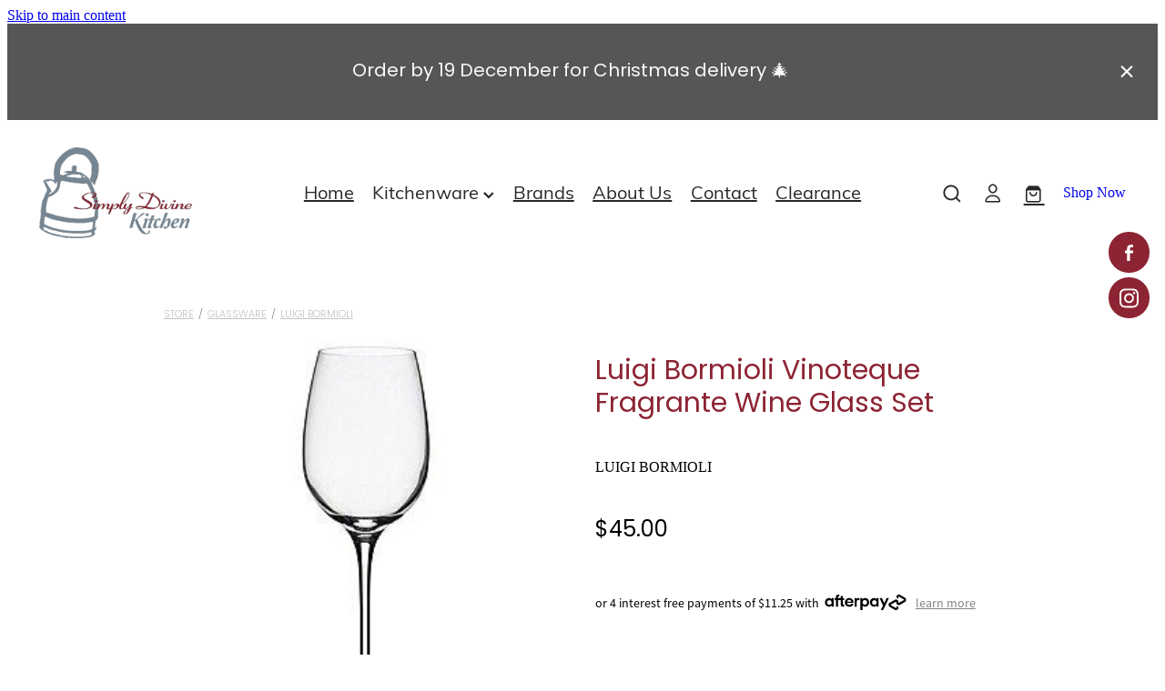

--- FILE ---
content_type: text/html; charset=UTF-8
request_url: https://www.simplydivinekitchen.co.nz/shop/product/488574/luigi-bormioli-vinoteque-fragrante-wine-glass-set/
body_size: 20969
content:
<!-- Website made on Rocketspark -->
<!DOCTYPE HTML>
<html  class="">
<head>

    <!-- Global site tag (gtag.js) - Google Analytics -->
                <script async src="https://www.googletagmanager.com/gtag/js?id=G-KCTZ4LLVXG"></script>
                <script>
                window.dataLayer = window.dataLayer || [];
                function gtag(){dataLayer.push(arguments);}
                gtag('js', new Date());
                gtag('config', 'G-KCTZ4LLVXG');
                </script>
                <!-- End Google Analytics -->
    <meta http-equiv="Content-Type" content="text/html; charset=UTF-8"/>
    <meta name='csrf-token' content='dcc73032a7aca230c93c2c7c7312e4bc'/>
    
    <title>Simply Divine Kitchen | Luigi Bormioli Vinoteque Fragrante Wine Glass Set, Glassware</title>
    <meta name="description" content="Perfectly Crafted for a Harmonious Wine Experience
&nbsp;
Discover the ultimate way to enjoy your medium-bodied white and red wines with the Luigi Bormioli Vinoteque Fragrante Wine Glass Set. Designed to e"/>
    <meta name="keywords" content="Cookware, Bakeware, Textiles, Glassware, Tea &amp;amp; Coffee, Lavender Belle, Kitchen Tools, Gift Ideas, Ceramics, Misc, Barware, Mugs, Kitchen Appliances, Clearance, Cookbooks, Knives, Tools/Utensils, Tools &amp;amp; Utensils, Cleaning &amp;amp; Care, Table &amp;amp; Serveware, Condiments &amp;amp; Seasonings, Jars &amp;amp; Storage, End-Of-Season Sale, Decor, Accessories, Lounge &amp;amp; Sleepwear, Bath, Fragrance, Self Care, Cushions &amp;amp; Throws, Drinkware, Step Stools, Pet Care, Paper Napkins, Christmas, Tabletop, Chocolate, Stationary, Pepper &amp;amp; Salt Mills, Skin &amp;amp; Body, Coffee Table Books"/>

        <link rel="icon" type="image/png" href="/images/favicon/favicon/crop192x192.png?v=20200610142451">
    <link rel="apple-touch-icon" href="/images/favicon/favicon/crop192x192.png?v=20200610142451"/>
    
    <script type="text/javascript" src="https://cdn.rocketspark.com/jquery-1.7.2.min.v20260122164042.js" ></script>


    <link rel="stylesheet" media="print" href="https://cdn.rocketspark.com/printCheckout.css?v=20260122164042"/>

     <script> window.configs = {"development":"false","DEVELOPMENT":"false","requestType":"shop","PREVIEW":"false","EDITOR":"false","template":"blank","navResizeTemplate":"","baseREMUnit":16,"screenSizes":{"t":{"fontSize":14,"contentWidth":400,"contentWidthOversize":400,"min":0,"max":400,"scale":0.7551,"subScale":0.95,"navScale":0.6,"legacy":false},"h":{"fontSize":16,"contentWidth":600,"contentWidthOversize":600,"min":0,"max":740,"scale":0.7551,"subScale":0.95,"navScale":0.6,"legacy":false},"s":{"fontSize":13,"contentWidth":740,"contentWidthOversize":740,"min":740,"max":1080,"scale":0.7959,"subScale":0.7959,"navScale":0.75,"legacy":false},"m":{"fontSize":16,"contentWidth":980,"contentWidthOversize":1080,"min":1080,"max":1460,"scale":1,"subScale":1,"navScale":1,"legacy":true},"l":{"fontSize":19,"contentWidth":1170,"contentWidthOversize":1300,"min":1460,"max":0,"scale":1.1938,"subScale":1.1938,"navScale":1.1,"legacy":false}},"publicURL":"https:\/\/www.simplydivinekitchen.co.nz","shortnameURL":"https:\/\/simplydivinekitchens.rocketspark.co.nz","titleData":{"companyName":"Simply Divine Kitchen","position":"left","separator":" | "},"CONSOLE_OVERRIDE":true,"noZensmooth":true,"release":"2026.1.22","browserSupport":{"chrome":86,"firefox":78,"edge":86,"internet explorer":12,"ie":12,"opera":72,"edgeMobile":44,"safari":13,"samsung browser":12,"android":89},"siteAutoPopupSettings":"","globalisationEnabled":false,"analyticsMode":"GA4"}; </script> <link rel="stylesheet" href="https://cdn.rocketspark.com/_dist/css/auth~vendors.6da4c5858d05.bundle.css" type="text/css" media="all" /> <link rel="stylesheet" href="https://cdn.rocketspark.com/_dist/css/public.c96fdbea6cf7.bundle.css" type="text/css" media="all" /> <link rel="stylesheet" href="https://cdn.rocketspark.com/_dist/css/public~vendors.24ec0c1183a5.bundle.css" type="text/css" media="all" /> <link rel="stylesheet" href="https://cdn.rocketspark.com/_dist/css/dashboard~vendors.9c624b80e5b6.bundle.css" type="text/css" media="all" /> <link rel="preload" as="style" href="https://cdn.icomoon.io/181725/Rocketspark/style.css?8gzh5b" onload="this.onload=null;this.rel='stylesheet'"> <link rel="stylesheet" href="/node_modules/@rocketspark/flint-ui/dist/rocketspark/rocketspark.css?v=1769053242"> <link rel="stylesheet" href="/node_modules/@rocketspark/image-gallery/build/css/index.css"> <script type="text/javascript" src="https://cdn.rocketspark.com/_dist/js/public.min.v20260122164042.js" ></script> <script type="text/javascript" src="https://cdn.rocketspark.com/_dist/js/commons.7fbf0e504553.bundle.js" ></script> <script type="text/javascript" src="https://cdn.rocketspark.com/_dist/js/blog~vendors.33618b6145a5.bundle.js" ></script> <script type="text/javascript" src="https://cdn.rocketspark.com/_dist/js/shop~vendors.c0601673efb1.bundle.js" ></script> <script type="text/javascript" src="https://cdn.rocketspark.com/_dist/js/houston~vendors.938afeba088b.bundle.js" ></script> <script type="text/javascript" src="https://cdn.rocketspark.com/_dist/js/auth~vendors.1265b1c31cc3.bundle.js" ></script> <script type="text/javascript" src="https://cdn.rocketspark.com/_dist/js/dashboard~vendors.192675722bc3.bundle.js" ></script> <script type="text/javascript" src="https://cdn.rocketspark.com/_dist/js/blastoff~vendors.bb4f8a2101db.bundle.js" ></script> <script type="text/javascript" src="https://cdn.rocketspark.com/_dist/js/public~vendors.8820ff537e13.bundle.js" ></script> <script type="text/javascript" src="https://cdn.rocketspark.com/_dist/js/public.ffd6854062ae.bundle.js" ></script> <script type="module" src="https://nz.rs-cdn.com/node_modules/@rocketspark/flint-ui/dist/rocketspark/rocketspark.esm.js?v=1769053242"></script> <script type="text/javascript" src="https://cdn.rocketspark.com/vueJS/vue.v20260122164042.js" ></script> <script type="text/javascript" src="https://cdn.rocketspark.com/selectChosen/chosen_v1.4.2/chosen.jquery.rs.v20260122164042.js" ></script> <link rel="preload" as="style" href="https://cdn.rocketspark.com/selectChosen/chosen_v1.4.2/chosen.rs.v20260122164042.css" type="text/css" media="all" onload="this.onload=null;this.rel='stylesheet'" /> <link rel="stylesheet" href="https://cdn.rocketspark.com/_dist/css/shop.8a6d4f016ea0.bundle.css" type="text/css" media="screen" /> <script type="text/javascript" src="https://cdn.rocketspark.com/_dist/js/shop~vendors.c0601673efb1.bundle.js" ></script> <script type="text/javascript" src="https://cdn.rocketspark.com/_dist/js/shop.4dc834b6095f.bundle.js" ></script> <script type="text/javascript" src="https://nz.rs-cdn.com/site_files/23646/assets/shop/shop.js?v=20220303164941" defer></script> <!--suppress ES6ConvertVarToLetConst --> <script> var detectedLogoWidth = localStorage.getItem('detectedLogoWidth'); if (detectedLogoWidth) { var style = document.createElement('style'); style.innerHTML = "@media all and (min-width: 740px) { #header #logo, #header .logo { width: " + detectedLogoWidth + '; } }'; document.head.appendChild(style); } </script> <link rel="stylesheet" href="https://nz.rs-cdn.com/site_files/23646/56304/css/css.css?v=20260114153517" type="text/css" media="all" title="dynamicstyle" /> <link rel="stylesheet" href="/site_files/23646/assets/shop/shop.css?v=20260122155039" type="text/css" media="screen" /> <meta name="viewport" content="width=device-width, initial-scale=1"> 
    <script type="text/javascript" src="https://cdn.rocketspark.com/jquery.ba-hashchange.min.v20260122164042.js" ></script>

    <link rel="stylesheet" href="https://cdn.rocketspark.com/colorbox1.5/rocketspark/colorbox.v20260122164042.css" type="text/css" media="screen" />
    <script type="text/javascript" src="https://cdn.rocketspark.com/colorbox1.5/jquery.colorbox-min.v20260122164042.js" ></script>

    <script type="text/javascript" src="https://cdn.rocketspark.com/shop/general.v20260122164042.js" ></script>

    
    <script type="text/javascript" src="https://cdn.rocketspark.com/imagesloaded.pkgd.min.v20260122164042.js" ></script>
    <script type="text/javascript">
    var msnryContainer, msnry, scrollEnabled       = true,
        shopStart = shopIncrement = 10, searchTerm = null;
        </script>

    <script src="https://js.stripe.com/v3/"></script>

                <script defer type="text/javascript" src="//use.typekit.net/ik/[base64].js"></script>

    
    
    <!-- Google Tag Manager -->
<script>(function(w,d,s,l,i){w[l]=w[l]||[];w[l].push({'gtm.start':
new Date().getTime(),event:'gtm.js'});var f=d.getElementsByTagName(s)[0],
j=d.createElement(s),dl=l!='dataLayer'?'&l='+l:'';j.async=true;j.src=
'https://www.googletagmanager.com/gtm.js?id='+i+dl;f.parentNode.insertBefore(j,f);
})(window,document,'script','dataLayer','GTM-5XVDQJP');</script>
<!-- End Google Tag Manager -->
    
    <link rel="canonical" href="https://www.simplydivinekitchen.co.nz/shop/product/488574/luigi-bormioli-vinoteque-fragrante-wine-glass-set/" />
</head>
<body data-page-id="shop" class="">
<a href="#main_body" class="_925853a1 _925853a1--29d98336 _7720d2f9">Skip to main content</a><!-- Google Tag Manager (noscript) -->
<noscript><iframe src="https://www.googletagmanager.com/ns.html?id=GTM-5XVDQJP"
height="0" width="0" style="display:none;visibility:hidden"></iframe></noscript>
<!-- End Google Tag Manager (noscript) -->    <style>.old-browser-popup{position:fixed;width:100%;height:100%;z-index:9999999}.old-browser-popup__background-fade{position:absolute;background:#000;width:100%;height:100%;opacity:.6;z-index:1}.old-browser-popup__box{position:relative;z-index:2;width:42.25rem;margin:0 auto;text-align:center;top:40%}.old-browser-popup__inner{padding:3rem 2rem;font-size:1rem}.old-browser-popup__inner .site-button{margin:1rem auto 0;font-size:1.2rem}@media (max-width:720px){.old-browser-popup__box{width:90%;top:50%;-ms-transform:translate(0,-50%);-webkit-transform:translate(0,-50%);transform:translate(0,-50%)}.old-browser-popup__box br{display:none}.old-browser-popup__inner a.site-button{font-size:16px}}</style>
    <script src="https://cdn.jsdelivr.net/npm/ua-parser-js@0/dist/ua-parser.min.js"></script>
    <script type="text/javascript">
    "use strict";if(!window.PREVIEW&&!window.EDITOR&&window.sessionStorage&&null===window.sessionStorage.getItem("old-browser")){var browserName,version,parser=new UAParser,popup='<div class="old-browser-popup"><div class="old-browser-popup__background-fade"></div><div class="old-browser-popup__box content-background"><div class="old-browser-popup__inner p-font p-font-colour">Our website doesn\'t fully support the browser you are using, we <br/>recommend you <a href="https://updatemybrowser.org/" target="_blank">update to a newer version</a>.<br/><a onclick="location.reload();" class="site-button">Continue with current browser</a></div></div></div>';if(void 0!==parser){void 0!==parser.getBrowser().name&&(browserName=parser.getBrowser().name.toLowerCase()),void 0!==parser.getBrowser().version&&(version=parseFloat(parser.getBrowser().version));var browserPopup=document.getElementById("old-browser-popup");if(void 0!==browserName){var configs=window.configs;if(Object.prototype.hasOwnProperty.call(configs,"browserSupport")&&Object.prototype.hasOwnProperty.call(configs.browserSupport,browserName)){var browserNameTest=configs.browserSupport[browserName];"edge"===browserName&&"mobile"===parser.getDevice().type&&(browserNameTest="edgeMobile"),version<configs.browserSupport[browserNameTest]&&document.body.insertAdjacentHTML("beforeend",popup)}}}window.sessionStorage.setItem("old-browser",!0)}
    </script>
    <div class="side-of-page">
        <div class="social-container  style3 custom side"><div class="social-row"><a class='social-icon facebook-icon' href='https://www.facebook.com/SimplyDivineKitchenCambridge' target="_blank" title="A link to this website's Facebook."><svg height="17" width="9" xmlns:xlink="http://www.w3.org/1999/xlink" xmlns="http://www.w3.org/2000/svg" viewBox="0 0 9 17">
    <path fill-rule="evenodd" d="M 8.86 9.02 C 8.86 9.02 5.61 9.02 5.61 9.02 C 5.61 9.02 5.61 17 5.61 17 C 5.61 17 2.3 17 2.3 17 C 2.3 17 2.3 9.02 2.3 9.02 C 2.3 9.02 0 9.02 0 9.02 C 0 9.02 0 6.15 0 6.15 C 0 6.15 2.3 6.15 2.3 6.15 C 2.3 6.15 2.3 4.97 2.3 3.7 C 2.3 1.77 3.66 0 6.79 0 C 8.05 0 8.99 0.11 8.99 0.11 C 8.99 0.11 8.91 2.79 8.91 2.79 C 8.91 2.79 7.96 2.79 6.92 2.79 C 5.79 2.79 5.61 3.26 5.61 4.05 C 5.61 4.15 5.61 4.19 5.61 4.19 C 5.61 4.41 5.61 4.95 5.61 6.15 C 5.61 6.15 9 6.15 9 6.15 C 9 6.15 8.86 9.02 8.86 9.02 Z" />
</svg></a><a class='social-icon instagram-icon' href='https://www.instagram.com/simply_divine_kitchen' target="_blank" title="A link to this website's Instagram."><?xml version="1.0" encoding="utf-8"?>
<!-- Generator: Adobe Illustrator 19.2.1, SVG Export Plug-In . SVG Version: 6.00 Build 0)  -->
<svg version="1.1" id="Layer_1" xmlns="http://www.w3.org/2000/svg" xmlns:xlink="http://www.w3.org/1999/xlink" x="0px" y="0px"
	 viewBox="0 0 504 504" style="enable-background:new 0 0 504 504;" xml:space="preserve">
<g>
	<path d="M504,191c-0.4-5.2-0.9-32.5-1.1-37.7c-1-23.9-3.8-47.5-13.4-69.7C471.8,42.7,440.6,17.8,397.7,7c-19-4.8-38.5-5.7-57.9-6.2
		c-0.2,0-0.3,0-0.4,0C284.2,0.8,224.3,0,169.1,0c-5.2,0.4-10.5,0.9-15.7,1.1c-23.9,1-47.5,3.8-69.7,13.4
		C42.8,32.2,17.9,63.4,7.1,106.3c-4.8,19-5.7,38.5-6.2,57.9L0,335c0.4,5.2,0.9,10.5,1.1,15.7c1,23.9,3.8,47.5,13.4,69.7
		c17.7,40.9,48.9,65.8,91.8,76.6c19,4.8,38.5,5.7,57.9,6.2c0.2,0,0.3,0,0.4,0c55.2,0,115.1,0.8,170.3,0.8c5.2-0.4,10.5-0.9,15.7-1.1
		c23.9-1,47.5-3.8,69.7-13.4c40.9-17.7,65.8-48.9,76.6-91.8c4.8-19,5.7-38.5,6.2-57.9c0-0.2,0-0.3,0-0.4
		C503.2,284.1,504,246.2,504,191z M456.8,353.9c-0.5,12.2-2.1,24.7-5.3,36.4c-9.9,36.4-34.6,57.6-71.3,63.3
		c-21.4,3.4-43.4,3.8-65.2,4.3c-29.5,0.8-59,0.7-88.5,0.4c-29.6-0.4-59.3-0.8-88.9-2.6c-26-1.6-49.4-10.2-67.2-30.7
		c-12.7-14.6-19.3-32-21.3-50.8c-2-19.7-2.8-39.5-3.2-59.3c-0.6-29.5-0.7-59-0.4-88.5c0.4-29.6,0.8-59.3,2.6-88.9
		c1.6-26,10.2-49.4,30.7-67.2c14.6-12.7,32-19.3,50.8-21.3c19.7-2,39.5-2.8,59.3-3.2c29.5-0.6,59-0.7,88.5-0.4
		c29.6,0.4,59.3,0.8,88.9,2.6c26,1.6,49.4,10.2,67.2,30.7c12.7,14.6,19.3,32,21.3,50.8c2,19.7,2.8,39.5,3.3,59.3
		c0.5,21,0.9,42,0.9,63c0.3,0-0.3,0,0,0C458.3,285.9,458,319.9,456.8,353.9z"/>
	<path d="M381.5,252.1c0,71.7-58.1,129.5-129.9,129.4c-71.4-0.1-129.2-58.1-129.1-129.6c0.1-71.7,58.1-129.5,129.9-129.4
		C323.8,122.6,381.5,180.6,381.5,252.1z M251.9,335.8c45.9,0,83.9-37.5,83.9-82.9c0-46.7-37.2-84.7-83-84.8
		c-46.9,0-84.6,37.3-84.7,83.6C168.2,298.2,205.7,335.8,251.9,335.8z"/>
	<path d="M386.2,87.2c16.9-0.1,30.6,13.4,30.6,30.3c0,16.8-13.6,30.5-30.4,30.5c-16.7,0-30.5-13.8-30.4-30.6
		C356.1,100.8,369.7,87.2,386.2,87.2z"/>
</g>
</svg>
</a></div></div>    </div> <!-- end .side-of-page -->

	<div id="shadow">
		<div id="shadow_inner">

                <div class="announcement-bar">
        <div class="announcement-bar__content"><p class="text-center">Order by 19 December for Christmas delivery&nbsp;🎄</p></div>
        <rs-icon class="announcement-bar__close" name="x"></rs-icon>
    </div>
<div class="header _51cf2b51 header--template-center header--sticky-fix">
    <div class="header__inner header__inner-width-full">
        <div class="header__title-nav-wrapper">
    <div class="header-logo header-logo--image">
            <a href="/" class="header-logo__inner" aria-label="Simply Divine Kitchen homepage">
                    </a>
        </div>
    <nav class="site-nav" id="site-navigation" aria-label="Main navigation">
            <div class="site-nav__desktop">
                            <div class="site-nav__item">

                                            <a href="/" class="site-nav__item-link">
                            Home
                                                    </a>
                    
                                    </div>
                            <div class="site-nav__item header-dropdown--has-dropdown">

                                            <span class="site-nav__item-link site-nav__item-link--non-clickable">
                            Kitchenware
                            <span class="header-dropdown__arrow"><?xml version="1.0" encoding="UTF-8"?>
<svg width="21px" height="14px" viewBox="0 0 21 14" version="1.1" xmlns="http://www.w3.org/2000/svg" xmlns:xlink="http://www.w3.org/1999/xlink">
    <g stroke="none" stroke-width="1" fill="none" fill-rule="evenodd">
        <polygon fill="#000000" points="20.1999615 3.43121387 10.4311754 13.2 0.286666716 3.05549133 2.95429677 0.2 10.4311754 7.67687861 17.5323315 0.575722543"></polygon>
    </g>
</svg></span>
                        </span>
                    
                                            <div class="header-dropdown">
                            <div class="header-dropdown__menu">
                                                                    <a class="header-dropdown__link " href="/shop/">Shop All</a>
                                                                    <a class="header-dropdown__link " href="/bakeware/">Bakeware</a>
                                                                    <a class="header-dropdown__link " href="/barware/">Barware</a>
                                                                    <a class="header-dropdown__link " href="/condiments-and-seasonings/">Condiments &amp; Seasonings</a>
                                                                    <a class="header-dropdown__link " href="/cookbooks/">Cookbooks</a>
                                                                    <a class="header-dropdown__link " href="/cookware/">Cookware</a>
                                                                    <a class="header-dropdown__link " href="/glassware/">Glassware</a>
                                                                    <a class="header-dropdown__link " href="/jars-and-storage/">Jars &amp; Storage</a>
                                                                    <a class="header-dropdown__link " href="/kitchen-appliances/">Kitchen Appliances</a>
                                                                    <a class="header-dropdown__link " href="/knives/">Knives</a>
                                                                    <a class="header-dropdown__link " href="/table-and-serveware/">Table &amp; Serveware</a>
                                                                    <a class="header-dropdown__link " href="/tea-and-coffee/">Tea &amp; Coffee</a>
                                                                    <a class="header-dropdown__link " href="/textiles/">Textiles</a>
                                                                    <a class="header-dropdown__link " href="/tools-and-utensils/">Tools &amp; Utensils</a>
                                                            </div>
                        </div>
                                    </div>
                            <div class="site-nav__item">

                                            <a href="/brands/" class="site-nav__item-link">
                            Brands
                                                    </a>
                    
                                    </div>
                            <div class="site-nav__item">

                                            <a href="/about-us/" class="site-nav__item-link">
                            About Us
                                                    </a>
                    
                                    </div>
                            <div class="site-nav__item">

                                            <a href="/contact/" class="site-nav__item-link">
                            Contact
                                                    </a>
                    
                                    </div>
                            <div class="site-nav__item">

                                            <a href="/shop/filter/category=36559/" class="site-nav__item-link">
                            Clearance
                                                    </a>
                    
                                    </div>
                    </div>
        <div class="site-nav__mobile">
                            <div class="site-nav__item site-nav__item--mobile">
                    <a href="/shop/my-account/" class="site-nav__item-link">My Account</a>
                </div>
                    </div>
            <div class="header-buttons">
        <a href="/shop/" class="_925853a1 _925853a1--de6a0d96 _4b0152f0" target="">
            Shop Now
        </a>
    </div>

    </nav>
</div>
<div class="header__right">
    <div class="header-icons">
            
            <div class="header-shop-icons" data-is-enabled="1" data-is-catalog="" data-cart-count="0" data-user-accounts="1"></div>

    </div>        <div class="header-buttons">
        <a href="/shop/" class="_925853a1 _925853a1--de6a0d96 _4b0152f0" target="">
            Shop Now
        </a>
    </div>

</div>
<div class="header-mobile header-mobile--icon-count-4">
    <button class="header-mobile__icons header__hamburger header__hamburger--mobile header__hamburger--squeeze" type="button" aria-label="Open navigation menu" aria-controls="site-navigation" aria-expanded="false">
      <span class="header__hamburger-box">
        <span class="header__hamburger-inner"></span>
      </span>
    </button>            <a href="tel: +64-7-827-3004" class="header-mobile__icons rs-icon-Mobile" style="font-size:26px;" aria-label="Phone +64-7-827-3004"></a>
    
            <rs-icon class="header-mobile__icons header-mobile__icons--search" name="search" size="30" tabindex="0" role="button" aria-label="Search" aria-haspopup="true" aria-pressed="false"></rs-icon>
        <a href="/shop/checkout/" aria-label="Go to shop checkout" class="header-mobile__icons rs-icon-shopping-bag " style="font-size:36px;"><span class="path1"></span><span class="path2"></span></a>
    </div>
    </div>

                <div class="_708858fd" data-hidden=""></div>
    </div>
<div class="feature-area-main feature-area-main--main feature-area-main--above" id="feature-area"><div class="mobile-menu-bar mobile-menu-bar--4-count mobile-menu-component no-feature grid"><a class="mobile-menu-icon mobile-menu-toggle"><span></span></a><a class="mobile-menu-icon mobile-menu-contact-phone" href="tel:078273004"><?xml version="1.0" encoding="UTF-8"?>
<svg width="17px" height="17px" viewBox="0 0 17 17" version="1.1" xmlns="http://www.w3.org/2000/svg" xmlns:xlink="http://www.w3.org/1999/xlink">
    <!-- Generator: Sketch 47.1 (45422) - http://www.bohemiancoding.com/sketch -->
    <title>Shape</title>
    <desc>Created with Sketch.</desc>
    <defs></defs>
    <g id="Customer-Accounts" stroke="none" stroke-width="1" fill="none" fill-rule="evenodd">
        <g id="Mobile" transform="translate(-265.000000, -28.000000)" fill-rule="nonzero" fill="#565656">
            <g id="phone-call-(1)" transform="translate(265.000000, 28.000000)">
                <path d="M14.3108256,10.1337366 C13.9397731,9.74910394 13.4922149,9.54345878 13.0178797,9.54345878 C12.5473698,9.54345878 12.0959863,9.7452957 11.7096327,10.1299283 L10.500843,11.3295251 C10.4013857,11.2762097 10.3019283,11.2267025 10.2062962,11.1771953 C10.068586,11.108647 9.93852633,11.0439068 9.82759311,10.9753584 C8.69530914,10.2594086 7.66630783,9.32638889 6.67938464,8.11917563 C6.20122418,7.51747312 5.87990035,7.0109767 5.64655805,6.4968638 C5.96023131,6.21124552 6.25095287,5.91420251 6.53402386,5.62858423 C6.6411318,5.52195341 6.74823975,5.41151434 6.85534769,5.30488351 C7.65865726,4.50515233 7.65865726,3.46931004 6.85534769,2.66957885 L5.81104525,1.62992832 C5.69246145,1.51187276 5.57005237,1.39000896 5.45529386,1.26814516 C5.22577684,1.03203405 4.98478397,0.788306452 4.73614053,0.559811828 C4.36508802,0.19422043 3.92135511,0 3.4546705,0 C2.98798589,0 2.53660242,0.19422043 2.15407405,0.559811828 C2.15024877,0.563620072 2.15024877,0.563620072 2.14642348,0.567428315 L0.845827034,1.87365591 C0.356190724,2.36111111 0.0769450153,2.95519713 0.0157404765,3.64448925 C-0.0760663317,4.75649642 0.252908064,5.79233871 0.505376787,6.47020609 C1.12507274,8.1344086 2.05079139,9.67674731 3.4317188,11.3295251 C5.10719305,13.3212366 7.12311755,14.8940412 9.42593832,16.0022401 C10.3057536,16.4173387 11.4801157,16.9086022 12.792188,16.9923835 C12.8725189,16.9961918 12.9566752,17 13.0331808,17 C13.9168214,17 14.6589264,16.6839158 15.2403695,16.0555556 C15.2441948,16.0479391 15.2518454,16.0441308 15.2556706,16.0365143 C15.4545854,15.796595 15.6841024,15.5795251 15.9250953,15.3472222 C16.0895825,15.1910842 16.257895,15.0273297 16.4223822,14.8559588 C16.8010852,14.4637097 17,14.0067204 17,13.5383065 C17,13.0660842 16.79726,12.6129032 16.4109063,12.2320789 L14.3108256,10.1337366 Z M15.6802771,14.1438172 C15.6764518,14.1438172 15.6764518,14.1476254 15.6802771,14.1438172 C15.5310911,14.3037634 15.3780797,14.4484767 15.2135925,14.6084229 C14.9649491,14.8445341 14.7124804,15.0920699 14.4753128,15.3700717 C14.0889591,15.781362 13.6337504,15.9755824 13.0370061,15.9755824 C12.9796269,15.9755824 12.9184223,15.9755824 12.8610431,15.9717742 C11.7249338,15.8994176 10.6691555,15.4576613 9.87732179,15.0806452 C7.71221123,14.0371864 5.81104525,12.5557796 4.23120309,10.6783154 C2.92678135,9.11312724 2.05461668,7.66599462 1.47699884,6.11223118 C1.12124746,5.16397849 0.991187814,4.42517921 1.04856707,3.72827061 C1.08681991,3.28270609 1.25895767,2.91330645 1.57645622,2.59722222 L2.88087795,1.29861111 C3.06831685,1.1234319 3.2672316,1.02822581 3.46232107,1.02822581 C3.70331394,1.02822581 3.89840341,1.17293907 4.02081249,1.29480287 C4.02463777,1.29861111 4.02846305,1.30241935 4.03228834,1.3062276 C4.26563064,1.52329749 4.48749709,1.74798387 4.7208394,1.98790323 C4.83942319,2.10976703 4.96183227,2.23163082 5.08424135,2.35730287 L6.12854379,3.39695341 C6.53402386,3.80062724 6.53402386,4.17383513 6.12854379,4.57750896 C6.01761056,4.68794803 5.91050262,4.7983871 5.7995694,4.90501792 C5.47824557,5.23252688 5.17222287,5.53718638 4.83942319,5.83422939 C4.83177263,5.84184588 4.82412206,5.84565412 4.82029677,5.85327061 C4.49132238,6.18077957 4.55252692,6.50067204 4.62138202,6.71774194 C4.62520731,6.72916667 4.62903259,6.7405914 4.63285787,6.75201613 C4.90445302,7.40703405 5.28698138,8.02396953 5.8684245,8.75896057 L5.87224979,8.76276882 C6.92802808,10.0575717 8.04118563,11.0667563 9.26910169,11.8398297 C9.42593832,11.9388441 9.58660024,12.0188172 9.73961158,12.0949821 C9.87732179,12.1635305 10.0073814,12.2282706 10.1183147,12.296819 C10.1336158,12.3044355 10.1489169,12.3158602 10.1642181,12.3234767 C10.2942777,12.3882168 10.4166868,12.4186828 10.5429212,12.4186828 C10.8604197,12.4186828 11.0593345,12.2206541 11.1243643,12.155914 L12.4326113,10.8534946 C12.5626709,10.7240143 12.7692363,10.5678763 13.0102291,10.5678763 C13.2473967,10.5678763 13.4424862,10.7163978 13.56107,10.8458781 C13.5648953,10.8496864 13.5648953,10.8496864 13.5687205,10.8534946 L15.6764518,12.9518369 C16.0704561,13.3402778 16.0704561,13.7401434 15.6802771,14.1438172 Z" id="Shape"></path>
            </g>
        </g>
    </g>
</svg></a><a href="/shop/" class="mobile-menu-icon mobile-menu-contact-cart"><svg xmlns="http://www.w3.org/2000/svg" width="25" height="22" viewBox="0 0 25 22">
  <g fill="none" fill-rule="evenodd">
    <path fill="#FFF" fill-rule="nonzero" d="M5.6984106,14.4725216 L17.5350552,14.4725216 C18.8772185,14.4725216 19.9721413,13.352193 19.9721413,11.9788871 L19.9721413,6.88319918 L19.9721413,6.86512936 L19.9721413,6.82898973 C19.9721413,6.81995483 19.9721413,6.81091992 19.9677263,6.80188501 C19.9677263,6.7928501 19.9633113,6.77929774 19.9633113,6.77026283 C19.9633113,6.76122793 19.9588962,6.75219302 19.9588962,6.74315811 C19.9544812,6.7341232 19.9544812,6.7250883 19.9500662,6.71153593 C19.9456512,6.70250103 19.9456512,6.69346612 19.9412362,6.68443121 C19.9368212,6.6753963 19.9368212,6.6663614 19.9324062,6.65732649 C19.9279912,6.64829158 19.9235762,6.63925667 19.9191611,6.62570431 C19.9147461,6.6166694 19.9103311,6.6076345 19.9059161,6.60311704 C19.9015011,6.59408214 19.8970861,6.58504723 19.8926711,6.57601232 C19.8882561,6.56697741 19.8838411,6.56245996 19.879426,6.55342505 C19.875011,6.54439014 19.866181,6.53535524 19.861766,6.52632033 C19.857351,6.51728542 19.852936,6.51276797 19.844106,6.50373306 C19.8396909,6.49469815 19.8308609,6.4901807 19.8264459,6.48114579 C19.8220309,6.47211088 19.8132009,6.46759343 19.8087859,6.45855852 C19.8043709,6.44952361 19.7955408,6.44500616 19.7911258,6.44048871 C19.7822958,6.4314538 19.7778808,6.42693634 19.7690508,6.41790144 C19.7602208,6.41338398 19.7558057,6.40434908 19.7469757,6.39983162 C19.7381457,6.39531417 19.7293157,6.38627926 19.7204857,6.38176181 C19.7116556,6.37724435 19.7072406,6.3727269 19.6984106,6.36820945 C19.6895806,6.36369199 19.6807506,6.35917454 19.6719205,6.35013963 C19.6630905,6.34562218 19.6542605,6.34110472 19.6454305,6.33658727 C19.6366004,6.33206982 19.6277704,6.32755236 19.6189404,6.32303491 C19.6101104,6.31851745 19.6012804,6.314 19.5924503,6.30948255 C19.5836203,6.30496509 19.5747903,6.30496509 19.5659603,6.30044764 C19.5571302,6.29593018 19.5438852,6.29141273 19.5350552,6.29141273 C19.5262252,6.29141273 19.5173951,6.28689528 19.5129801,6.28689528 C19.4997351,6.28237782 19.4909051,6.28237782 19.47766,6.28237782 C19.473245,6.28237782 19.46883,6.27786037 19.46,6.27786037 L4.45779249,4.15917454 L4.45779249,2.01790144 C4.45779249,1.99531417 4.45779249,1.9727269 4.45337748,1.95465708 C4.45337748,1.95013963 4.45337748,1.94562218 4.44896247,1.93658727 C4.44896247,1.92303491 4.44454746,1.90948255 4.44454746,1.89593018 C4.44013245,1.88237782 4.44013245,1.87334292 4.43571744,1.85979055 C4.43571744,1.85075565 4.43130243,1.84623819 4.43130243,1.83720329 C4.42688742,1.82365092 4.42247241,1.81009856 4.4180574,1.7965462 C4.4180574,1.79202875 4.41364238,1.78299384 4.41364238,1.77847639 C4.40922737,1.76492402 4.40481236,1.75588912 4.39598234,1.74233676 C4.39156733,1.7378193 4.39156733,1.72878439 4.38715232,1.72426694 C4.38273731,1.71523203 4.3783223,1.70619713 4.36949227,1.69716222 C4.36507726,1.68812731 4.36066225,1.68360986 4.35624724,1.67457495 C4.35183223,1.66554004 4.34741722,1.66102259 4.34300221,1.65198768 C4.3385872,1.64295277 4.32975717,1.63391786 4.32534216,1.62488296 C4.32092715,1.6203655 4.31651214,1.61584805 4.31209713,1.6113306 C4.30326711,1.60229569 4.29443709,1.59326078 4.28560706,1.58422587 C4.28119205,1.57970842 4.27677704,1.57519097 4.27236203,1.57067351 C4.26353201,1.5616386 4.25470199,1.5526037 4.24145695,1.54356879 C4.23704194,1.53905133 4.22821192,1.53453388 4.22379691,1.53001643 C4.21496689,1.52098152 4.20613687,1.51646407 4.19730684,1.50742916 C4.18406181,1.49839425 4.17081678,1.48935934 4.16198675,1.48484189 C4.15757174,1.48032444 4.15315673,1.48032444 4.14874172,1.47580698 C4.13108168,1.46677207 4.10900662,1.45773717 4.09134658,1.44870226 L0.837483444,0.0482915811 C0.532847682,-0.0827145791 0.18406181,0.0618439425 0.0560264901,0.373548255 C-0.07200883,0.685252567 0.0692715232,1.04213142 0.373907285,1.17313758 L3.2613245,2.41995483 L3.2613245,5.18463655 L3.2613245,5.62282957 L3.2613245,8.9838152 L3.2613245,11.987922 L3.2613245,15.7825832 C3.2613245,17.0474702 4.18847682,18.0955195 5.38494481,18.2536304 C5.16860927,18.6240616 5.04057395,19.0577372 5.04057395,19.5185175 C5.04057395,20.878271 6.12225166,21.9805298 7.44675497,21.9805298 C8.77125828,21.9805298 9.85293598,20.8737536 9.85293598,19.5185175 C9.85293598,19.0667721 9.73373068,18.637614 9.52181015,18.2762177 L14.8816336,18.2762177 C14.669713,18.6421314 14.5505077,19.0667721 14.5505077,19.5185175 C14.5505077,20.878271 15.6321854,21.9805298 16.9566887,21.9805298 C18.2811921,21.9805298 19.3628698,20.8737536 19.3628698,19.5185175 C19.3628698,18.1632813 18.2811921,17.0565051 16.9566887,17.0565051 L5.6984106,17.0565051 C5.00966887,17.0565051 4.45337748,16.4827885 4.45337748,15.7825832 L4.45337748,14.1291951 C4.81540839,14.3460329 5.24366446,14.4725216 5.6984106,14.4725216 Z M8.66529801,19.514 C8.66529801,20.200653 8.11783664,20.7562998 7.45116998,20.7562998 C6.78450331,20.7562998 6.23704194,20.1961355 6.23704194,19.514 C6.23704194,18.8318645 6.78450331,18.2717002 7.45116998,18.2717002 C8.11783664,18.2717002 8.66529801,18.827347 8.66529801,19.514 Z M18.1752318,19.514 C18.1752318,20.200653 17.6277704,20.7562998 16.9611038,20.7562998 C16.2944371,20.7562998 15.7469757,20.1961355 15.7469757,19.514 C15.7469757,18.8318645 16.2944371,18.2717002 16.9611038,18.2717002 C17.6277704,18.2717002 18.1752318,18.827347 18.1752318,19.514 Z M17.5350552,13.252809 L5.6984106,13.252809 C5.00966887,13.252809 4.45337748,12.6790924 4.45337748,11.9788871 L4.45337748,8.97478029 L4.45337748,5.61379466 L4.45337748,5.38792197 L18.7800883,7.40722382 L18.7800883,11.9743696 C18.7800883,12.6836099 18.2193819,13.252809 17.5350552,13.252809 Z"/>
    <circle class="item-dot" cx="21" cy="5" r="4" fill="#F00"/>
  </g>
</svg>
</a><a class="mobile-menu-icon mobile-menu-contact-search"><?xml version="1.0" encoding="UTF-8" standalone="no"?>
<svg width="18px" height="18px" viewBox="0 0 18 18" version="1.1" xmlns="http://www.w3.org/2000/svg" xmlns:xlink="http://www.w3.org/1999/xlink">
    <g id="Cart-Contact-Bar" stroke="none" stroke-width="1" fill="none" fill-rule="evenodd">
        <g id="Empty-Cart-Icon" transform="translate(-845.000000, -13.000000)">
            <g id="Search" transform="translate(845.000000, 13.000000)">
                <g id="magnifying-glass" stroke-width="1" fill-rule="evenodd">
                    <g id="Capa_1"></g>
                </g>
                <path d="M17.8423503,17.0820399 L13.468071,12.7077605 C14.6414634,11.3587583 15.3518847,9.59866962 15.3518847,7.67494457 C15.3518847,3.44035477 11.9075388,0 7.67694013,0 C3.44235033,0 0.00199556541,3.4443459 0.00199556541,7.67494457 C0.00199556541,11.9055432 3.44634146,15.3498891 7.67694013,15.3498891 C9.60066519,15.3498891 11.3607539,14.6394678 12.7097561,13.4660754 L17.0840355,17.8403548 C17.1878049,17.9441242 17.3274945,18 17.4631929,18 C17.5988914,18 17.7385809,17.9481153 17.8423503,17.8403548 C18.0498891,17.632816 18.0498891,17.2895787 17.8423503,17.0820399 Z M1.07560976,7.67494457 C1.07560976,4.03503326 4.03702882,1.07760532 7.672949,1.07760532 C11.3128603,1.07760532 14.2702882,4.03902439 14.2702882,7.67494457 C14.2702882,11.3108647 11.3128603,14.2762749 7.672949,14.2762749 C4.03702882,14.2762749 1.07560976,11.3148559 1.07560976,7.67494457 Z" id="Shape" fill="#FFFFFF" fill-rule="nonzero"></path>
            </g>
        </g>
    </g>
</svg></a></div></div>
			<div id="content" class="shop_page">
								<div id="main_body" class="main-body">
                    						<div id="shop_body" class="wrap" data-hasClientUsedFeaturedProductBefore='true'>
							<div class="content_column1">
								<div class="column">
									<div class="shop shop--product-page shop--product-page-no-padding">
                                                <div id="product-page" >
                            <div class="product-breadcrumb p">
                    <a class="text-link-colour" href="/shop/">Store</a><span>/</span><a class="text-link-colour" href="/shop/filter/category=21165/">Glassware</a><span>/</span><a class="text-link-colour" href="/shop/filter/brands=20651/">Luigi Bormioli</a>                </div>
                        <div id="product-left">
                <div class="product-page__gallery" data-highlight="#000000" data-ratio="1:1" data-fill-type="contain">
<div class="picture-tag-service" style="padding-bottom: 100.00%;">
<picture  data-tags="1170937,all" data-thumbnail="https://d1dyj6segvzycq.cloudfront.net/96a71355-a713-4561-8feb-8d8d1337c0b1/96a779b4-e89e-45b4-b816-82b4f7f079e7/9776f4d7-adaa-4a54-a798-468d1c4adb63/jbwllnzwd.jpg" class="product-page__gallery-images picture-tag-service__image--contain picture-tag-service__image" data-popup-image="https://dzpdbgwih7u1r.cloudfront.net/96a71355-a713-4561-8feb-8d8d1337c0b1/96a779b4-e89e-45b4-b816-82b4f7f079e7/9776f4d7-adaa-4a54-a798-468d1c4adb63/w201h297-jbwllnzwd.jpg" alt="">  <source srcset="https://dzpdbgwih7u1r.cloudfront.net/96a71355-a713-4561-8feb-8d8d1337c0b1/96a779b4-e89e-45b4-b816-82b4f7f079e7/9776f4d7-adaa-4a54-a798-468d1c4adb63/w201h297-jbwllnzwd.jpg" media="">

 <img  loading="lazy" class="picture-tag-service__image--contain picture-tag-service__image" alt="" src='https://dzpdbgwih7u1r.cloudfront.net/96a71355-a713-4561-8feb-8d8d1337c0b1/96a779b4-e89e-45b4-b816-82b4f7f079e7/9776f4d7-adaa-4a54-a798-468d1c4adb63/w201h297-jbwllnzwd.jpg' />
</picture>
</div>
</div><div class="related-products"><h3 class="related-products-heading main-font heading">You might also like these products</h3><ul class="related-products-list"><li><a class="related-image gtm-event gtm-product-click" href="/shop/product/488572/luigi-bormioli-vinoteque-robusto-wine-glass-set/" data-sku="203976"><div class="related-image__ratio-box" style="width: 100px;"><div class="picture-tag-service" style="padding-bottom: 100.00%;">
<picture  class="picture-tag-service__image--contain picture-tag-service__image" alt="">  <source srcset="https://dzpdbgwih7u1r.cloudfront.net/96a71355-a713-4561-8feb-8d8d1337c0b1/96a779b4-e45c-490f-840b-b50964718a77/9776f4d3-e932-44e0-b317-d15a910613ea/w400h400-cdkhgsnui.jpg, https://dzpdbgwih7u1r.cloudfront.net/96a71355-a713-4561-8feb-8d8d1337c0b1/96a779b4-e45c-490f-840b-b50964718a77/9776f4d3-e932-44e0-b317-d15a910613ea/w628h628-cdkhgsnui.jpg 2x" media="">

 <img  loading="lazy" class="picture-tag-service__image--contain picture-tag-service__image" alt="" src='https://dzpdbgwih7u1r.cloudfront.net/96a71355-a713-4561-8feb-8d8d1337c0b1/96a779b4-e45c-490f-840b-b50964718a77/9776f4d3-e932-44e0-b317-d15a910613ea/w400h400-cdkhgsnui.jpg' />
</picture>
</div></div></a><div class="related-product-info-container"><div class="related-title-price-holder"><a href="/shop/product/488572/luigi-bormioli-vinoteque-robusto-wine-glass-set/" class="related-title p-font-all gtm-event gtm-product-click" data-sku="203976">Luigi Bormioli Vinoteque Robusto Wine Glass Set</a><div class="related-price main-font p-font-colour"><span class="current-price">$70.00</span></div></div><a id="related-product-adder-488572" class="basket-button shop-button fill add-basket-related" data-product-id="488572"><span class="text">Add to cart</span> <span class="icon">d</span></a></div></li></ul></div>            </div>

            <div id="product-details">
                <h1 class="product-title">Luigi Bormioli Vinoteque Fragrante Wine Glass Set</h1>
<p class="product-brand p-font-colour">Luigi Bormioli</p>
                <p id="current_price" class="product-price main-font p-font-colour">
                    <span class="current-price">$45.00</span>                </p>
                <div class="gateway-extra gateway-extra--stripe gateway-extra--empty">

</div>
<div class="gateway-extra gateway-extra--afterpay">
or 4 interest free payments of $11.25 with<span class="gateway-extra__svg m-l-5 m-r-5"><svg id="Layer_1" data-name="Layer 1" xmlns="http://www.w3.org/2000/svg" viewBox="0 0 38 24"><defs><style>.cls-1{fill:#fff;}</style></defs><path class="cls-1" d="M35,0H3A3,3,0,0,0,0,3V21a3,3,0,0,0,3,3H35a3,3,0,0,0,3-3V3A3,3,0,0,0,35,0Z"/><path d="M36.12,10l-1.06-.61L34,8.75a1.07,1.07,0,0,0-1.6.93v.13a.23.23,0,0,0,.1.19l.5.28a.2.2,0,0,0,.28-.08.19.19,0,0,0,0-.1V9.78a.21.21,0,0,1,.2-.22l.12,0,1,.57,1,.56a.22.22,0,0,1,.07.3l-.07.07-1,.56-1,.57a.21.21,0,0,1-.29-.07.24.24,0,0,1,0-.12v-.16a1.07,1.07,0,0,0-1.6-.93l-1.08.62-1.06.61a1.08,1.08,0,0,0-.4,1.46,1,1,0,0,0,.4.4l1.06.61,1.08.61a1.07,1.07,0,0,0,1.6-.93v-.13a.23.23,0,0,0-.1-.19l-.5-.29a.2.2,0,0,0-.28.08.23.23,0,0,0,0,.11v.32a.21.21,0,0,1-.2.22.27.27,0,0,1-.12,0l-1-.57-1-.56A.22.22,0,0,1,30,13l.07-.07,1-.56,1-.57a.21.21,0,0,1,.29.07.24.24,0,0,1,0,.12v.16a1.07,1.07,0,0,0,1.6.93l1.08-.62,1.06-.61a1.06,1.06,0,0,0,.34-1.47A1,1,0,0,0,36.12,10Z"/><path d="M29.14,10.18l-2.49,5.14h-1l.93-1.92-1.46-3.22h1.06l.94,2.15,1-2.15Z"/><path d="M4.25,12a1,1,0,1,0-1,1.05h0a1,1,0,0,0,1-1V12m0,1.83v-.48a1.49,1.49,0,0,1-1.16.54,1.79,1.79,0,0,1-1.75-1.83V12a1.82,1.82,0,0,1,1.75-1.89h0a1.47,1.47,0,0,1,1.14.53v-.46h.89v3.65Z"/><path d="M9.52,13c-.32,0-.4-.12-.4-.42V11h.57v-.79H9.12V9.29H8.2v.89H7V9.81c0-.3.12-.42.44-.42h.2V8.68H7.21c-.76,0-1.12.25-1.12,1v.49H5.58V11h.51v2.86H7V11H8.2v1.79c0,.75.28,1.07,1,1.07h.5V13Z"/><path d="M12.82,11.67a.87.87,0,0,0-.91-.75.89.89,0,0,0-.92.75ZM11,12.24a.91.91,0,0,0,.94.85,1,1,0,0,0,.86-.47h.94a1.79,1.79,0,0,1-1.82,1.27A1.8,1.8,0,0,1,10,12.22V12a1.89,1.89,0,1,1,3.78,0h0a.89.89,0,0,1,0,.23Z"/><path d="M19.66,12a1,1,0,1,0,0,.05V12m-2.89,3.32V10.18h.89v.47a1.49,1.49,0,0,1,1.16-.54,1.79,1.79,0,0,1,1.76,1.82V12a1.82,1.82,0,0,1-1.75,1.89h0a1.44,1.44,0,0,1-1.11-.49v1.92Z"/><path d="M23.82,12a1,1,0,1,0-1.05,1.05h.05a1,1,0,0,0,1-1V12m0,1.83v-.48a1.46,1.46,0,0,1-1.15.54,1.79,1.79,0,0,1-1.76-1.82V12a1.82,1.82,0,0,1,1.75-1.89h0a1.45,1.45,0,0,1,1.13.53v-.46h.9v3.65Z"/><path d="M15.15,10.54a.91.91,0,0,1,.79-.43.88.88,0,0,1,.39.08v.94a1.15,1.15,0,0,0-.65-.17.64.64,0,0,0-.5.71v2.16h-.93V10.18h.9Z"/></svg></span><a href="#" data-region="NZ" data-price="$11.25" class="gateway-extra__learn-more">learn more</a>
</div>
            <div id="product-attribute-holder" class="product-attribute-holder product-attribute-holder--contain product-attribute-holder--aspect-ratio-1-1">
                <input type="hidden" name="variationID" id="variationID" value="1170937" />            </div><!-- end #product-attribute-holder -->

            <div class="m-t-40"><input type="radio" name="product-subscription__type" class="product-subscription__type--hidden" id="purchase-type" value="oneOff" checked /></div>            <div class="product-add-container m-t-40 m-b-40">
                                                                    <div class="product-qty p">Quantity <input type="number" name="qty" id="product-qty-488574" class="product-qty" value="1" maxlength="4" min="1" max="2"/></div>
                                                    <span class="_925853a1 _925853a1--29d98336 _3f36cb6a _dbdbbbd9" role="button" tabindex="0" href=""  data-productID="488574">Add to cart</span>
                                                </div>
            
                <div id="product-description" class="p-font-all"><h3><strong>Perfectly Crafted for a Harmonious Wine Experience</strong></h3>
<p> </p>
<p>Discover the ultimate way to enjoy your medium-bodied white and red wines with the <strong>Luigi Bormioli Vinoteque Fragrante Wine Glass Set</strong>. Designed to enhance your wine tasting experience, these glasses are expertly crafted to balance acidity with fruity notes while preserving aromatic qualities.</p>
<p><strong>Key Features:</strong></p>
<ul>
<li><strong>Son.hyx Lead-Free Crystal:</strong> Made from premium Son.hyx crystal, these glasses offer exceptional strength, brilliance, and clarity, free from lead.</li>
<li><strong>Permanent Anti-Abrasion Treatment:</strong> Features a titanium-reinforced treatment that ensures durability and long-lasting beauty.</li>
<li><strong>Laser-Cut Fine Rims:</strong> The precision-cut rims provide a refined and elegant drinking experience, allowing the wine to flow smoothly.</li>
<li><strong>Ample Headspace:</strong> The generous bowl shape allows for optimal aeration, slowing down the evaporation of aromatic notes and enhancing the wine’s bouquet.</li>
<li><strong>Eco-Friendly:</strong> Crafted with environmentally friendly practices, reflecting Luigi Bormioli’s commitment to sustainability.</li>
<li><strong>Made in Italy:</strong> Showcases exquisite Italian craftsmanship and design.</li>
</ul>
<p><strong>Dimensions:</strong></p>
<ul>
<li><strong>Capacity:</strong> 380ml</li>
<li><strong>Set of:</strong> 2</li>
</ul>
<p>Elevate your wine enjoyment with the Luigi Bormioli Vinoteque Fragrante Wine Glass Set. With its thoughtful design and high-quality construction, this set is ideal for appreciating the nuanced flavors of your favorite wines. Perfect for both everyday use and special occasions.</p></div>

                                    <span id="product-sku" class="p-font-colour">SKU: 203973</span>
                
                                    <span id="product-tags">TAG:                         <a href="/shop/#tags=175543">Under $50</a>			</span>
                
                <script>gtag('event','view_item',{"items":[{"item_id":"203973","item_name":"Luigi Bormioli Vinoteque Fragrante Wine Glass Set","item_brand":"Luigi Bormioli","item_category":"Glassware","item_variant":"","price":"45.00"}]});</script>
            </div><!-- end #product-details -->

        </div><!-- end #product-page -->

        										<div class="clrboth"></div>
									</div><!--end .shop -->
								</div><!-- end .column -->
							</div><!-- end .content_column1 -->
						</div><!-- end #shop_body -->

                        <section class="stack _bf4e9d50 stack--content-width-full stack--vertical-top stack--mobile-vertical-top custom-stack design-editable-stack content-editable-stack nstkv-0y6k8 nsdkv-5u6h2 nsckv-2n40w stack--footer _6a88ef4e" data-id="9c68cc5d-e1b5-4b34-a368-024c7e89755c"><div class="stack-inner _dbf617b7"><div class="column-container _5d5af514 column-container--has-more-settings"><div class="column _1100af70 _4993ced5 _4993ced5--d8e956bb _1100af70--d8e956bb _b45e4f82 nclkv-iofaa column--has-spacing" data-column="1" id="column_1_stack_1953649" data-unique-id="nclkv-iofaa"><div class="block nblkv-ynq8e block--picture _660c97b3 _982f9e32"  data-id="5123213" data-uuid="9c688ff5-52e3-4ee6-8c49-8bbf9d071f8d" data-block="nblkv-ynq8e" data-block-type="picture"><div class="_0884a393 _0884a393 _0884a393--c37e366d">    <div class="_01cee16c _01cee16c--c37e366d">                <a href="/home-old/" class="_26f697c8">                        <img class="_ac00c56e _ac00c56e--c37e366d" data-sizes="w400h238,w850h507" data-src="https://dzpdbgwih7u1r.cloudfront.net/96a71355-a713-4561-8feb-8d8d1337c0b1/9c688ff5-52e3-4ee6-8c49-8bbf9d071f8d/9c688ff5-52f4-423a-9511-4cd95a9bf028/w850h507-h507.png" alt="" width="100%">                    </a>            </div></div></div><div class="block nblkv-saxpb text_block _660c97b3"  data-id="5123214" data-uuid="9c68900f-9409-46fc-8c61-b4e6d117bbb6" data-block="nblkv-saxpb" data-block-type="text"><div class="block_content_container">    <div class="text_block_text p-font p-font-all">        <p class="p-font">Simply Divine Kitchen is your <strong>one-stop shop</strong> for all things <strong>kitchenware</strong>! We're passionate about creating a delightful and inspiring kitchen experience for every home cook. Whether you're a seasoned chef or just starting your culinary journey, we offer a curated selection of top-quality cookware, bakeware, utensils, and ingredients to empower you in the kitchen. Our knowledgeable staff is dedicated to providing <strong>personal service</strong> and expert advice to help you find everything you need. Plus, we make shopping with us a breeze! Enjoy the convenience of <strong>easy returns</strong> and the affordability of our <strong>flat rate shipping</strong> on all online orders. So, explore our website or visit us in-store, and discover the Simply Divine Kitchen difference!</p>    </div></div></div><div class="block nblkv-mswn1 accordion_block _660c97b3"  data-id="5123302" data-uuid="9c68cd4e-9c08-4c84-bb24-d613ed9b0ae0" data-block="nblkv-mswn1" data-block-type="accordion"><div class="accordion-block__container accordion-block accordion-block--lines">            <div class="accordion-block__item--event accordion-block__item accordion-block__item--lines accordion-block__item--closed">    <div class="accordion-block__item-heading-container">        <h3 class="heading accordion-block__item-heading">Categories</h3>        <div class="accordion-block__item-icon accordion-block__item-icon--caret-down accordion-block__item-icon--h3">            <div class="accordion-caret-down-svg"><svg width="16" height="16" viewBox="0 0 16 16" fill="none" xmlns="http://www.w3.org/2000/svg"><g id="accordion-arrow"><path id="Vector" d="M0 4.53636L1.53636 3L8 9.46364L14.4636 3L16 4.53636L8 12.5364L0 4.53636Z" fill="#595C64"/></g></svg></div>        </div>    </div>    <div class="accordion-block__item-content-outer" style="height:0;">        <div class="accordion-block__item-content p-font p-font-all">            <p class="p-font"><a target="_self" rel="noopener" type="ecommerce-category" href="/shop/filter/category=19411/">Bakeware</a></p><p class="p-font"><a target="_self" rel="noopener" type="ecommerce-category" href="/shop/filter/category=36132/">Barware</a></p><p class="p-font"><a target="_self" rel="noopener" type="ecommerce-category" href="/shop/filter/category=38247/">Cleaning &amp; Care</a></p><p class="p-font"><a target="_self" rel="noopener" type="ecommerce-category" href="/shop/filter/category=38295/">Condiments &amp; Seasonings</a></p><p class="p-font"><a target="_self" rel="noopener" type="ecommerce-category" href="/shop/filter/category=37475/">Cookbooks</a></p><p class="p-font"><a target="_self" rel="noopener" type="ecommerce-category" href="/shop/filter/category=19408/">Cookware</a></p><p class="p-font"><a target="_self" rel="noopener" type="ecommerce-category" href="/shop/filter/category=38297/">Jars &amp; Storage</a></p><p class="p-font"><a target="_self" rel="noopener" type="ecommerce-category" href="/shop/filter/category=36493/">Kitchen Appliances</a></p><p class="p-font"><a target="_self" rel="noopener" type="ecommerce-category" href="/shop/filter/category=37478/">Knives</a></p><p class="p-font"><a target="_self" rel="noopener" type="ecommerce-category" href="/shop/filter/category=34922/">Misc</a></p><p class="p-font"><a target="_self" rel="noopener" type="ecommerce-category" href="/shop/filter/category=38294/">Table &amp; Serveware</a></p><p class="p-font"><a target="_self" rel="noopener" type="ecommerce-category" href="/shop/filter/category=21231/">Tea &amp; Coffee</a></p><p class="p-font"><a target="_self" rel="noopener" type="ecommerce-category" href="/shop/filter/category=20653/">Textiles</a></p><p class="p-font"><a target="_self" rel="noopener" type="ecommerce-category" href="/shop/filter/category=37617/">Tools &amp; Utensils</a></p><p class="p-font"><a target="_self" rel="noopener" type="ecommerce-category" href="/shop/filter/category=36559/">Clearance</a></p>        </div>    </div></div>            <div class="accordion-block__item--event accordion-block__item accordion-block__item--lines accordion-block__item--closed">    <div class="accordion-block__item-heading-container">        <h3 class="heading accordion-block__item-heading">Help & Information</h3>        <div class="accordion-block__item-icon accordion-block__item-icon--caret-down accordion-block__item-icon--h3">            <div class="accordion-caret-down-svg"><svg width="16" height="16" viewBox="0 0 16 16" fill="none" xmlns="http://www.w3.org/2000/svg"><g id="accordion-arrow"><path id="Vector" d="M0 4.53636L1.53636 3L8 9.46364L14.4636 3L16 4.53636L8 12.5364L0 4.53636Z" fill="#595C64"/></g></svg></div>        </div>    </div>    <div class="accordion-block__item-content-outer" style="height:0;">        <div class="accordion-block__item-content p-font p-font-all">            <p class="p-font"><a target="_self" rel="noopener" type="page" href="/about-us">About us</a></p><p class="p-font"><a target="_self" rel="noopener" type="page" href="/contact">Contact us</a></p><p class="p-font"><a target="_self" rel="noopener" type="page" href="/returns-and-refunds">Delivery&nbsp;&amp;&nbsp;Returns</a></p><p class="p-font"><a target="_blank" rel="noopener" type="website" href="https://simplydivinekitchens.rocketspark.co.nz/shop/terms/">Terms &amp; Conditions</a></p>        </div>    </div></div>    </div></div></div><div class="column _1100af70 _4993ced5 _4993ced5--b5d281f3 _1100af70--b5d281f3 _b45e4f82 nclkv-jiss2 column--has-spacing" data-column="2" id="column_2_stack_1953649" data-unique-id="nclkv-jiss2"><div class="block nblkv-pxinq text_block _660c97b3"  data-id="1490288" data-uuid="999e24ad-0312-4df7-8d07-699cf393dbb2" data-block="nblkv-pxinq" data-block-type="text"><div class="block_content_container"><div class="heading-container"><h3 class="heading">Get in touch</h3></div>    <div class="text_block_text p-font p-font-all text-padding">        <p class="p-font"><strong>Address:</strong></p><p class="p-font"><a target="_blank" rel="noopener" type="website" href="https://maps.app.goo.gl/AzZDSToVvkZMqVA2A">5 Empire Street, Cambridge&nbsp;</a></p><p class="p-font"><strong>Opening Hours:</strong>&nbsp;</p><p class="p-font">Monday - Friday: 10.00am - 4.00pm</p><p class="p-font">Saturday: 10.00am - 2.00pm</p><p class="p-font">Sunday: Closed</p><p class="p-font"><strong>Contact us:&nbsp;</strong></p><p class="p-font"><strong>Email:&nbsp;</strong><a target="_blank" rel="noopener" type="website" href="mailto:&#105;&#110;&#102;&#111;&#64;&#115;&#105;&#109;&#112;&#108;&#121;&#100;&#105;&#118;&#105;&#110;&#101;&#107;&#105;&#116;&#99;&#104;&#101;&#110;&#46;&#99;&#111;&#46;&#110;&#122;">&#105;&#110;&#102;&#111;&#64;&#115;&#105;&#109;&#112;&#108;&#121;&#100;&#105;&#118;&#105;&#110;&#101;&#107;&#105;&#116;&#99;&#104;&#101;&#110;&#46;&#99;&#111;&#46;&#110;&#122;</a></p><p class="p-font"><strong>Phone:</strong> <a target="_blank" rel="noopener" type="website" href="tel:07 827 3004">07 827 3004</a></p><p class="p-font"></p>    </div></div></div></div><div class="column _1100af70 _4993ced5 _4993ced5--ea8dd2f6 _1100af70--ea8dd2f6 _b45e4f82 nclkv-etuub column--has-spacing" data-column="3" id="column_3_stack_1953649" data-unique-id="nclkv-etuub"><div class="block nblkv-o55r9 text_block _660c97b3"  data-id="1490289" data-uuid="999e24ad-03a3-4cb8-990d-75b21c124916" data-block="nblkv-o55r9" data-block-type="text"><div class="block_content_container"><div class="heading-container"><h3 class="heading"><strong>Get Cooking!</strong> Sign up for kitchenware news &amp; deals.</h3></div>    <div class="text_block_text p-font p-font-all">            </div></div></div><div class="block nblkv-kezqf form-builder-block _660c97b3"  data-id="1490290" data-uuid="999e24ad-048b-4e2c-a250-41585e1c2cff" data-block="nblkv-kezqf" data-block-type="form"><div class="form-builder-container block_content_container gtm-form-tracking" :class="{'form-builder-container--form-submitted': formSubmitted}" v-cloak><form    class="form-builder _925853a1--29d98336"    name="rs-2af2-86f9-1dae"    data-form-name="Sign up Form"    data-vv-scope="rs-2af2-86f9-1dae"    data-nonce="a0e554cd-3683-40fc-a998-91f024dd42a8"    v-on:submit.prevent    novalidate        ><div class="rs-form-builder_row rs-form--email" :class="{'error': errors.has('rs-2af2-3cbf-d6bd', 'rs-2af2-86f9-1dae')}"><label for="rs-2af2-3cbf-d6bd">Email</label><input type="email" data-type="email" name="rs-2af2-3cbf-d6bd" id="rs-2af2-3cbf-d6bd" class="rs-form-builder--basic rs-field rs-field--input" data-name="Email" v-validate="'required|email'" :class="{'error': errors.has('rs-2af2-3cbf-d6bd', 'rs-2af2-86f9-1dae')}" data-vv-as="Email" v-model="formFields[0].value" /><div class="error-label" v-show="errors.has('rs-2af2-3cbf-d6bd', 'rs-2af2-86f9-1dae')">{{errors.first('rs-2af2-3cbf-d6bd', 'rs-2af2-86f9-1dae')}}</div></div><div class="rs-form-row rs-form--input rs-field--address"><label for="rs-address-1">Address</label><input type="text" value="" v-model="formFields[1].value" name="rs-address-1" class="rs-basic rs-field rs-field--input rs-field--address" /></div><div class="d-flex">    <button        @click="submitForm"        class="submit-form _a7f02cf8 _925853a1"        :disabled="submitting"    >SEND</button></div><div class="_8dce7e5f _8dce7e5f--cc6c4121"></div><div class="_252144ef _925853a1"><p class="_9df0276b"><svg xmlns="http://www.w3.org/2000/svg" width="33.09" height="25.906" viewBox="0 0 33.09 25.906">  <path id="d" class="cls-1" d="M1159.86,295.415l-22.62,21.719-10.5-10.979,4.14-4.08,6.48,6.9,18.36-17.76Z" transform="translate(-1126.75 -291.219)"/></svg>Thank you for signing up to our specials.</p></div></form></div></div><div class="block nblkv-yecb4 social_buttons_block _660c97b3"  data-id="2243068" data-uuid="999e28f8-1991-49f0-8729-0185abb80836" data-block="nblkv-yecb4" data-block-type="social_but"><div class="social-buttons social-buttons--slim social-buttons__alignment--left"><div class="social-container  style3 custom block-icons block-custom"><a class='social-icon facebook-icon' href='https://www.facebook.com/SimplyDivineKitchenCambridge' target="_blank" title="A link to this website's Facebook."><svg height="17" width="9" xmlns:xlink="http://www.w3.org/1999/xlink" xmlns="http://www.w3.org/2000/svg" viewBox="0 0 9 17">    <path fill-rule="evenodd" d="M 8.86 9.02 C 8.86 9.02 5.61 9.02 5.61 9.02 C 5.61 9.02 5.61 17 5.61 17 C 5.61 17 2.3 17 2.3 17 C 2.3 17 2.3 9.02 2.3 9.02 C 2.3 9.02 0 9.02 0 9.02 C 0 9.02 0 6.15 0 6.15 C 0 6.15 2.3 6.15 2.3 6.15 C 2.3 6.15 2.3 4.97 2.3 3.7 C 2.3 1.77 3.66 0 6.79 0 C 8.05 0 8.99 0.11 8.99 0.11 C 8.99 0.11 8.91 2.79 8.91 2.79 C 8.91 2.79 7.96 2.79 6.92 2.79 C 5.79 2.79 5.61 3.26 5.61 4.05 C 5.61 4.15 5.61 4.19 5.61 4.19 C 5.61 4.41 5.61 4.95 5.61 6.15 C 5.61 6.15 9 6.15 9 6.15 C 9 6.15 8.86 9.02 8.86 9.02 Z" /></svg></a><a class='social-icon instagram-icon' href='https://www.instagram.com/simply_divine_kitchen' target="_blank" title="A link to this website's Instagram."><?xml version="1.0" encoding="utf-8"?><svg version="1.1" id="Layer_1" xmlns="http://www.w3.org/2000/svg" xmlns:xlink="http://www.w3.org/1999/xlink" x="0px" y="0px" viewBox="0 0 504 504" style="enable-background:new 0 0 504 504;" xml:space="preserve"><g><path d="M504,191c-0.4-5.2-0.9-32.5-1.1-37.7c-1-23.9-3.8-47.5-13.4-69.7C471.8,42.7,440.6,17.8,397.7,7c-19-4.8-38.5-5.7-57.9-6.2c-0.2,0-0.3,0-0.4,0C284.2,0.8,224.3,0,169.1,0c-5.2,0.4-10.5,0.9-15.7,1.1c-23.9,1-47.5,3.8-69.7,13.4C42.8,32.2,17.9,63.4,7.1,106.3c-4.8,19-5.7,38.5-6.2,57.9L0,335c0.4,5.2,0.9,10.5,1.1,15.7c1,23.9,3.8,47.5,13.4,69.7c17.7,40.9,48.9,65.8,91.8,76.6c19,4.8,38.5,5.7,57.9,6.2c0.2,0,0.3,0,0.4,0c55.2,0,115.1,0.8,170.3,0.8c5.2-0.4,10.5-0.9,15.7-1.1c23.9-1,47.5-3.8,69.7-13.4c40.9-17.7,65.8-48.9,76.6-91.8c4.8-19,5.7-38.5,6.2-57.9c0-0.2,0-0.3,0-0.4C503.2,284.1,504,246.2,504,191z M456.8,353.9c-0.5,12.2-2.1,24.7-5.3,36.4c-9.9,36.4-34.6,57.6-71.3,63.3c-21.4,3.4-43.4,3.8-65.2,4.3c-29.5,0.8-59,0.7-88.5,0.4c-29.6-0.4-59.3-0.8-88.9-2.6c-26-1.6-49.4-10.2-67.2-30.7c-12.7-14.6-19.3-32-21.3-50.8c-2-19.7-2.8-39.5-3.2-59.3c-0.6-29.5-0.7-59-0.4-88.5c0.4-29.6,0.8-59.3,2.6-88.9c1.6-26,10.2-49.4,30.7-67.2c14.6-12.7,32-19.3,50.8-21.3c19.7-2,39.5-2.8,59.3-3.2c29.5-0.6,59-0.7,88.5-0.4c29.6,0.4,59.3,0.8,88.9,2.6c26,1.6,49.4,10.2,67.2,30.7c12.7,14.6,19.3,32,21.3,50.8c2,19.7,2.8,39.5,3.3,59.3c0.5,21,0.9,42,0.9,63c0.3,0-0.3,0,0,0C458.3,285.9,458,319.9,456.8,353.9z"/><path d="M381.5,252.1c0,71.7-58.1,129.5-129.9,129.4c-71.4-0.1-129.2-58.1-129.1-129.6c0.1-71.7,58.1-129.5,129.9-129.4C323.8,122.6,381.5,180.6,381.5,252.1z M251.9,335.8c45.9,0,83.9-37.5,83.9-82.9c0-46.7-37.2-84.7-83-84.8c-46.9,0-84.6,37.3-84.7,83.6C168.2,298.2,205.7,335.8,251.9,335.8z"/><path d="M386.2,87.2c16.9-0.1,30.6,13.4,30.6,30.3c0,16.8-13.6,30.5-30.4,30.5c-16.7,0-30.5-13.8-30.4-30.6C356.1,100.8,369.7,87.2,386.2,87.2z"/></g></svg></a></div></div></div><div class="block nblkv-23k22 text_block _660c97b3"  data-id="2195636" data-uuid="999e28bf-b9ca-4914-9503-dbb36181115f" data-block="nblkv-23k22" data-block-type="text"><div class="block_content_container"><div class="heading-container"><h3 class="heading">Accepted Payments:</h3></div>    <div class="text_block_text p-font p-font-all">            </div></div></div><div class="block nblkv-wtrzc block--picture _660c97b3 _982f9e32"  data-id="6489647" data-uuid="a022668c-e08e-4dce-ac79-baa763a934e1" data-block="nblkv-wtrzc" data-block-type="picture"><div class="_0884a393 _0884a393 _0884a393--62fe55eb">    <div class="_01cee16c _01cee16c--62fe55eb">                    <img class="_ac00c56e _ac00c56e--62fe55eb" data-sizes="w400h129,w1200h389,w1346h437" data-src="https://dzpdbgwih7u1r.cloudfront.net/96a71355-a713-4561-8feb-8d8d1337c0b1/a022668c-e08e-4dce-ac79-baa763a934e1/a029d8ae-e34a-4e87-9fb8-18bab42a9f69/w1346h437-Group%2069%20%281%29.png" alt="" width="100%">                </div></div></div></div></div></div></section>					<div class="clear_float"></div>
				</div><!--end #main-body-->

	   			<div class="clear_float"></div>
			</div><!--end #content-->

                <div id="footer" class="footer footer--dark header--width-full">
        <div id="footer-inner" class="footer__inner  footer_logo_r">
            <div class="footer__copyright footer_copyright">
                <span><p>Copyright Simply Divine Kitchen &copy; 2026 - <a href="/dashboard/" rel="nofollow">dashboard</a> - <a href="/shop/terms/"><span>Terms &amp; Conditions</span></a>  - <a href="https://www.rocketspark.com/" target="_blank"> &hearts; Website made on Rocketspark</a></p></span>                            </div><!-- end .footer_copyright -->
                                    <div class="footer__decal footer__partner-logo   footer__partner-logo__fixed-size">
                            <a href="https://www.dimple.nz/" target="_blank" ><img src='https://d3e5t04pmhhh45.cloudfront.net/logos/718/light.v20250430220908.png' class='footer__partner-logo__light' width='80' height='18.8'/><img src='https://d3e5t04pmhhh45.cloudfront.net/logos/718/dark.v20250430220913.png' class='footer__partner-logo__dark' width='80' height='18.8'/></a>
                        </div>
                                </div><!-- end #footer-inner -->
    </div><!-- end #footer -->

			<div class="clear_float"></div>
		</div><!--end #shadow_inner-->

		<div class="clear_float"></div>
	</div><!--end #shadow-->


<div id="footer_scripts"></div><!-- end #footer_scripts -->


<div id="footer_bottom"></div><!-- end #footer_bottom -->
<div class="rs-search-container rs-search-container--shop-search">
			<div class="rs-search">
				<span class="rs-search-icon"><?xml version="1.0" encoding="UTF-8" standalone="no"?>
<svg width="18px" height="18px" viewBox="0 0 18 18" version="1.1" xmlns="http://www.w3.org/2000/svg" xmlns:xlink="http://www.w3.org/1999/xlink">
    <g id="Cart-Contact-Bar" stroke="none" stroke-width="1" fill="none" fill-rule="evenodd">
        <g id="Empty-Cart-Icon" transform="translate(-845.000000, -13.000000)">
            <g id="Search" transform="translate(845.000000, 13.000000)">
                <g id="magnifying-glass" stroke-width="1" fill-rule="evenodd">
                    <g id="Capa_1"></g>
                </g>
                <path d="M17.8423503,17.0820399 L13.468071,12.7077605 C14.6414634,11.3587583 15.3518847,9.59866962 15.3518847,7.67494457 C15.3518847,3.44035477 11.9075388,0 7.67694013,0 C3.44235033,0 0.00199556541,3.4443459 0.00199556541,7.67494457 C0.00199556541,11.9055432 3.44634146,15.3498891 7.67694013,15.3498891 C9.60066519,15.3498891 11.3607539,14.6394678 12.7097561,13.4660754 L17.0840355,17.8403548 C17.1878049,17.9441242 17.3274945,18 17.4631929,18 C17.5988914,18 17.7385809,17.9481153 17.8423503,17.8403548 C18.0498891,17.632816 18.0498891,17.2895787 17.8423503,17.0820399 Z M1.07560976,7.67494457 C1.07560976,4.03503326 4.03702882,1.07760532 7.672949,1.07760532 C11.3128603,1.07760532 14.2702882,4.03902439 14.2702882,7.67494457 C14.2702882,11.3108647 11.3128603,14.2762749 7.672949,14.2762749 C4.03702882,14.2762749 1.07560976,11.3148559 1.07560976,7.67494457 Z" id="Shape" fill="#FFFFFF" fill-rule="nonzero"></path>
            </g>
        </g>
    </g>
</svg></span>
				<input type="text" placeholder="Search" id="rs-search-input" class="rs-search-input" autocomplete="off" />
				<div class="rs-loader-container"><div class="loader small rs-loader">Loading...</div></div>
			</div>
			<div class="rs-search-results"></div>
		</div>
		<div class="rs-search-overlay"><span class="close">&nbsp;</span></div>    <div class="add-to-basket-popup-container" v-cloak>
        <transition name="fade">
            <div v-if="showPopup" class="add-to-basket-popup-background">
                <div class="add-to-basket-popup">
                    <h2 class="text-center">This product has been added to your cart</h2>
                    <div class="_1e7614a9">
                        <button class="shop-button outline" @click="close">CONTINUE SHOPPING</button>
                        <a href="/shop/checkout/" class="shop-button fill">CHECKOUT</a>
                    </div>
                </div>
            </div>
        </transition>
    </div><script>function Intercom () {}</script>



<script id="mcjs">!function(c,h,i,m,p){m=c.createElement(h),p=c.getElementsByTagName(h)[0],m.async=1,m.src=i,p.parentNode.insertBefore(m,p)}(document,"script","https://chimpstatic.com/mcjs-connected/js/users/cbf7960bfd9d412cf4fe75040/3f8e12301c5f2d0b2798b6968.js");</script>
</body>

</html>


--- FILE ---
content_type: text/css
request_url: https://www.simplydivinekitchen.co.nz/site_files/23646/assets/shop/shop.css?v=20260122155039
body_size: 2761
content:
._ac00c56e--c37e366d{width:auto;height:100%}._0884a393--c37e366d{--aspect-ratio:6.7222222222222}._ac00c56e--c37e366d{transform:translateX(0%)}.block[data-id="5123302"] .accordion-block__item-heading-container{border-width:1px;border-color:#ddd;background-color:#f7f9f9;padding:8px 0}.block[data-id="5123302"] .accordion-block__item-content{border-width:1px;border-color:#ddd;padding:0 0 8px;box-sizing:border-box}.block[data-id="5123302"] .accordion-block__item--lines:last-child{border-bottom:1px solid #ddd}._ac00c56e--62fe55eb{width:auto;height:100%}._0884a393--62fe55eb{--aspect-ratio:3.5859375}._ac00c56e--62fe55eb{transform:translateX(0%)}#main_body .stack.nsdkv-5u6h2 .text_block .text_block_text a{color:rgb(var(--website-brand-a021d96f-add8-4f87-a5bf-8ecb0ffbadfd)/1)}#main_body .stack.nsdkv-5u6h2 .text_block .text_block_text a:visited{color:rgb(var(--website-brand-a021d96f-add8-4f87-a5bf-8ecb0ffbadfd)/1)}#main_body .stack.nsdkv-5u6h2 .accordion-block .accordion-block__item-content a{color:rgb(var(--website-brand-a021d96f-add8-4f87-a5bf-8ecb0ffbadfd)/1)}#main_body .stack.nsdkv-5u6h2 .accordion-block .accordion-block__item-content a:visited{color:rgb(var(--website-brand-a021d96f-add8-4f87-a5bf-8ecb0ffbadfd)/1)}#main_body .stack.nsdkv-5u6h2 .text-link-colour{color:rgb(var(--website-brand-a021d96f-add8-4f87-a5bf-8ecb0ffbadfd)/1)}#main_body .stack.nsdkv-5u6h2 .text-link-colour svg{fill:rgb(var(--website-brand-a021d96f-add8-4f87-a5bf-8ecb0ffbadfd)/1)}#main_body .stack.nsdkv-5u6h2{--accessibility-outline-color:rgb(var(--website-brand-a021d96f-add8-4f87-a5bf-8ecb0ffbadfd)/1)}@media only screen and (max-width:740px){html:not(.responsive-disabled) #main_body .stack.nsdkv-5u6h2 .accordion-block .accordion-block__item-icon--h3 svg{width:1.125rem;height:1.125rem}html:not(.responsive-disabled) #main_body .stack.nsdkv-5u6h2 .block h3{font-size:1.125rem}html:not(.responsive-disabled) #main_body .stack.nsdkv-5u6h2 .block:not(.product_block) .p-font:not(.picture-subtitle){font-size:.625rem}}.stack .column.column--has-no-top-bottom-spacing ._982f9e32:only-child{padding-top:0;padding-bottom:0}._0884a393{aspect-ratio:var(--aspect-ratio)}._01cee16c{overflow:hidden;width:100%;height:100%}.accordion-block{display:flex;flex-direction:column}.accordion-block--boxes{gap:8px}.accordion-block__item{position:relative}.accordion-block__item--boxes .accordion-block__item-heading-container{cursor:pointer;display:flex;flex-direction:row;justify-content:space-between;align-items:center;padding:24px;border:1px solid #ddd;background-color:#f7f9f9}.accordion-block__item--lines .accordion-block__item-heading-container{cursor:pointer;display:flex;flex-direction:row;justify-content:space-between;align-items:center;padding:24px 0;border-top:1px solid #ddd;background-color:transparent !important}.block--editing .accordion-block__item--text-editor-mode .accordion-block__item-heading-container{cursor:initial}.block--editing :not(.accordion-block__item--text-editor-mode) .accordion-block__item-heading-container{cursor:default}.accordion-block__item-content-outer{overflow:hidden;transition:height .25s ease-out}.accordion-block__item--open .accordion-block__item-content .p-font:hover{cursor:text}.accordion-block__item--boxes .accordion-block__item-content{border-right:1px solid #ddd;border-bottom:1px solid #ddd;border-left:1px solid #ddd;background-color:transparent !important}.accordion-block__item--lines .accordion-block__item-content{background-color:transparent !important}.accordion-block__item--lines:last-child{border-bottom:1px solid #ddd}.accordion-block__item--open .accordion-block__item-icon--caret-down{transform:rotate(180deg)}.accordion-block__item--open .accordion-block__item-icon--plus{transform:rotate(45deg)}.accordion-block__item-icon--caret-down{transition:transform .5s ease-in-out;transform-origin:50% 40%}.accordion-block__item-icon--plus{transition:transform .15s ease-in-out}.accordion-block__item-icon svg{max-width:1.2rem;max-height:1.2rem}.accordion-block__item-icon--h1 svg path{fill:var(--h1-font-color)}.accordion-block__item-icon--h2 svg path{fill:var(--h2-font-color)}.accordion-block__item-icon--h3 svg path{fill:var(--h3-font-color)}.accordion-block__item-icon--h1 svg{width:var(--h1-font-size-rem);height:var(--h1-font-size-rem)}.accordion-block__item-icon--h2 svg{width:var(--h2-font-size-rem);height:var(--h2-font-size-rem)}.accordion-block__item-icon--h3 svg{width:var(--h3-font-size-rem);height:var(--h3-font-size-rem)}._1100af70--d8e956bb{--fluid-width:12}._4993ced5--d8e956bb{flex:0 1 calc(100%/(var(--grid-size,24)/var(--fluid-width,8)))}._1100af70--b5d281f3{--fluid-width:6}._4993ced5--b5d281f3{flex:0 1 calc(100%/(var(--grid-size,24)/var(--fluid-width,8)))}._1100af70--ea8dd2f6{--fluid-width:6}._4993ced5--ea8dd2f6{flex:0 1 calc(100%/(var(--grid-size,24)/var(--fluid-width,8)))}#content .stack_area{padding-bottom:0}.nsdkv-5u6h2{margin-top:0;margin-bottom:0;--stack-design-padding-top:5.563rem;--stack-design-padding-bottom:1.875rem;padding-top:var(--stack-design-padding-top,0);padding-bottom:var(--stack-design-padding-bottom,0);--stack-design-column-gap:0;--stack-design-padding-left:0;--stack-design-padding-right:0}.nsdkv-5u6h2 .column{padding-left:1.812vw;padding-right:1.812vw}.nsdkv-5u6h2 .column-container{gap:var(--stack-design-column-gap,0)}.nsdkv-5u6h2 .stack-inner{padding-left:var(--stack-design-padding-left,0);padding-right:var(--stack-design-padding-right,0)}@media screen and (max-width:740px){.stack.nsdkv-5u6h2 .column{padding-top:8px;padding-bottom:8px;padding-left:24px;padding-right:24px}.stack.nsdkv-5u6h2{margin-top:0;margin-bottom:0;--stack-design-mobile-padding-top:.5rem;--stack-design-mobile-padding-bottom:.5rem;padding-top:var(--stack-design-mobile-padding-top,0);padding-bottom:var(--stack-design-mobile-padding-bottom,0);--stack-design-mobile-padding-left:0;--stack-design-mobile-padding-right:0}.stack.nsdkv-5u6h2 .column-container{gap:0}.stack.nsdkv-5u6h2 .stack-inner{padding-left:var(--stack-design-mobile-padding-left,0);padding-right:var(--stack-design-mobile-padding-right,0)}}._5d5af514{--grid-size:24}._252144ef{padding:1.25rem;overflow:hidden;box-sizing:border-box;width:75%;position:absolute;z-index:2;left:50%;transform:translateX(-50%);top:10%;pointer-events:none;opacity:0;background-color:var(--button-group-background-color);font-smoothing:antialiased;-webkit-font-smoothing:antialiased}._8dce7e5f{position:absolute;top:0;left:0;width:100%;height:100%;z-index:1;opacity:0;pointer-events:none}._2c899cee{pointer-events:auto}._9df0276b{font-size:1.125rem;line-height:1.2em;padding-left:2.1875rem;word-wrap:break-word}._9df0276b svg{width:1.5rem;height:1.1875rem;position:absolute;top:50%;transform:translateY(-50%);translate:-2.5rem 0;fill:var(--button-group-text-color)}@layer rs-base{._925853a1--e022e762{--button-group-background-color:#333;--button-group-text-color:#fff;--button-group-border-size:1px;--button-group-border-radius:21.875rem;--button-group-border-color:#333;--button-group-font-weight:400;--button-group-font-family:thsk;--button-group-font-style:normal;--button-group-hover-background-color:#333;--button-group-hover-text-color:#fff;--button-group-hover-border-color:#333;--button-group-font-size:1rem;--button-group-mobile-font-size:1rem;--button-group-letter-spacing:0em;--button-group-line-height:1.2;--button-group-text-transform:none;--button-group-padding:1rem 1.5em;--button-group-centered-text:start;--button-group-display:inline-flex;--button-group-width:auto;--button-group-min-width:4.375rem;--button-group-max-width:unset}}@layer rs-variants{._7c78bdb9--e022e762 ._925853a1{--button-group-font-size:1rem;--button-group-mobile-font-size:1rem;--button-group-letter-spacing:0em;--button-group-line-height:1.2;--button-group-text-transform:none;--button-group-border-radius:21.875rem;--button-group-padding:1rem 1.5em;--button-group-display:inline-flex;--button-group-width:auto;--button-group-min-width:4.375rem;--button-group-max-width:unset}}@layer rs-base{._925853a1--5ab7d892{--button-group-background-color:#8c2433;--button-group-text-color:#5e1ca5;--button-group-border-size:1px;--button-group-border-radius:21.875rem;--button-group-border-color:#5e1ca5;--button-group-font-weight:400;--button-group-font-family:thsk;--button-group-font-style:normal;--button-group-hover-background-color:#6e0615;--button-group-hover-text-color:#5e1ca5;--button-group-hover-border-color:#400087;--button-group-font-size:1rem;--button-group-mobile-font-size:1.0625rem;--button-group-letter-spacing:0em;--button-group-line-height:1.5;--button-group-text-transform:none;--button-group-padding:1rem 1.5em;--button-group-centered-text:start;--button-group-display:inline-flex;--button-group-width:auto;--button-group-min-width:4.375rem;--button-group-max-width:unset}}@layer rs-variants{._7c78bdb9--5ab7d892 ._925853a1{--button-group-font-size:1rem;--button-group-mobile-font-size:1.0625rem;--button-group-letter-spacing:0em;--button-group-line-height:1.5;--button-group-text-transform:none;--button-group-border-radius:21.875rem;--button-group-padding:1rem 1.5em;--button-group-display:inline-flex;--button-group-width:auto;--button-group-min-width:4.375rem;--button-group-max-width:unset}}@layer rs-base{._925853a1--29d98336{--button-group-background-color:#8c2433;--button-group-text-color:#fff;--button-group-border-size:1px;--button-group-border-radius:21.875rem;--button-group-border-color:#8c2433;--button-group-font-weight:400;--button-group-font-family:thsk;--button-group-font-style:normal;--button-group-hover-background-color:#6e0615;--button-group-hover-text-color:#fff;--button-group-hover-border-color:#6e0615;--button-group-font-size:1rem;--button-group-mobile-font-size:1.0625rem;--button-group-letter-spacing:0em;--button-group-line-height:1.5;--button-group-text-transform:none;--button-group-padding:1rem 1.5em;--button-group-centered-text:start;--button-group-display:inline-flex;--button-group-width:auto;--button-group-min-width:4.375rem;--button-group-max-width:unset}}@layer rs-variants{._7c78bdb9--29d98336 ._925853a1{--button-group-font-size:1rem;--button-group-mobile-font-size:1.0625rem;--button-group-letter-spacing:0em;--button-group-line-height:1.5;--button-group-text-transform:none;--button-group-border-radius:21.875rem;--button-group-padding:1rem 1.5em;--button-group-display:inline-flex;--button-group-width:auto;--button-group-min-width:4.375rem;--button-group-max-width:unset}}@layer rs-base{._925853a1--1b53b920{--button-group-background-color:#8c2433;--button-group-text-color:#fff;--button-group-border-size:1px;--button-group-border-radius:21.875rem;--button-group-border-color:#8c2433;--button-group-font-weight:400;--button-group-font-family:thsk;--button-group-font-style:normal;--button-group-hover-background-color:#6e0615;--button-group-hover-text-color:#fff;--button-group-hover-border-color:#6e0615;--button-group-font-size:1.25rem;--button-group-mobile-font-size:1rem;--button-group-letter-spacing:0em;--button-group-line-height:1.5;--button-group-text-transform:none;--button-group-padding:1rem 1.5em;--button-group-centered-text:start;--button-group-display:inline-flex;--button-group-width:auto;--button-group-min-width:4.375rem;--button-group-max-width:unset}}@layer rs-variants{._7c78bdb9--1b53b920 ._925853a1{--button-group-font-size:1.25rem;--button-group-mobile-font-size:1rem;--button-group-letter-spacing:0em;--button-group-line-height:1.5;--button-group-text-transform:none;--button-group-border-radius:21.875rem;--button-group-padding:1rem 1.5em;--button-group-display:inline-flex;--button-group-width:auto;--button-group-min-width:4.375rem;--button-group-max-width:unset}}@layer rs-base{._925853a1--de6a0d96{--button-group-background-color:#8c2433;--button-group-text-color:#fff;--button-group-border-size:0px;--button-group-border-radius:21.875rem;--button-group-border-color:#8c2433;--button-group-font-weight:400;--button-group-font-family:ttvz;--button-group-font-style:normal;--button-group-hover-background-color:#6e0615;--button-group-hover-text-color:#fff;--button-group-hover-border-color:#6e0615;--button-group-font-size:1.25rem;--button-group-mobile-font-size:1.0625rem;--button-group-letter-spacing:0em;--button-group-line-height:1;--button-group-text-transform:none;--button-group-padding:.7em .95em;--button-group-centered-text:center;--button-group-display:inline-flex;--button-group-width:auto;--button-group-min-width:4.375rem;--button-group-max-width:unset}}@layer rs-variants{._7c78bdb9--de6a0d96 ._925853a1{--button-group-font-size:1.25rem;--button-group-mobile-font-size:1.0625rem;--button-group-letter-spacing:0em;--button-group-line-height:1;--button-group-text-transform:none;--button-group-border-radius:21.875rem;--button-group-padding:.7em .95em;--button-group-display:inline-flex;--button-group-width:auto;--button-group-min-width:4.375rem;--button-group-max-width:unset}}@layer rs-base{._925853a1--ac4fdd8c{--button-group-background-color:#8c2433;--button-group-text-color:#8c2433;--button-group-border-size:1px;--button-group-border-radius:21.875rem;--button-group-border-color:#8c2433;--button-group-font-weight:400;--button-group-font-family:thsk;--button-group-font-style:normal;--button-group-hover-background-color:transparent;--button-group-hover-text-color:#6e0615;--button-group-hover-border-color:#6e0615;--button-group-font-size:1rem;--button-group-mobile-font-size:1.0625rem;--button-group-letter-spacing:0em;--button-group-line-height:1.5;--button-group-text-transform:none;--button-group-padding:1rem 1.5em;--button-group-centered-text:start;--button-group-display:inline-flex;--button-group-width:auto;--button-group-min-width:4.375rem;--button-group-max-width:unset}}@layer rs-variants{._7c78bdb9--ac4fdd8c ._925853a1{--button-group-font-size:1rem;--button-group-mobile-font-size:1.0625rem;--button-group-letter-spacing:0em;--button-group-line-height:1.5;--button-group-text-transform:none;--button-group-border-radius:21.875rem;--button-group-padding:1rem 1.5em;--button-group-display:inline-flex;--button-group-width:auto;--button-group-min-width:4.375rem;--button-group-max-width:unset}}@layer rs-base{._925853a1:hover{background-color:var(--button-group-hover-background-color);color:var(--button-group-hover-text-color);box-shadow:inset 0 0 0 var(--button-group-border-size) var(--button-group-hover-border-color)}._925853a1{box-sizing:border-box;border:none;outline:none;cursor:pointer;align-items:center;font-smoothing:antialiased;-webkit-font-smoothing:antialiased;justify-content:var(--button-group-centered-text);text-align:var(--button-group-centered-text);background-color:var(--button-group-background-color);color:var(--button-group-text-color);box-shadow:inset 0 0 0 var(--button-group-border-size) var(--button-group-border-color);border-radius:var(--button-group-border-radius);padding:var(--button-group-padding);font-family:var(--button-group-font-family);font-weight:var(--button-group-font-weight);font-style:var(--button-group-font-style);font-size:var(--button-group-font-size);text-transform:var(--button-group-text-transform);letter-spacing:var(--button-group-letter-spacing);transition:background-color .15s ease-out,color .15s ease-out,border-color .15s ease-out;line-height:var(--button-group-line-height);display:var(--button-group-display);width:var(--button-group-width);max-width:var(--button-group-max-width);min-width:var(--button-group-min-width);word-wrap:break-word;min-height:calc(var(--button-group-font-size)*var(--button-group-line-height))}@media (max-width:41.6875rem){._925853a1{font-size:var(--button-group-mobile-font-size)}}}._f1dcfe40{display:flex;flex-wrap:wrap;gap:.5rem;align-items:center;align-self:stretch}._4b0152f0{display:inline-block;width:auto;max-width:none;min-width:4.375rem;text-align:center;white-space:nowrap;text-decoration:none}._766d9222{justify-content:start}._3d1a6c78{justify-content:center}._774d5a3c{justify-content:end}@layer rs-base{._925853a1:hover{background-color:var(--button-group-hover-background-color);color:var(--button-group-hover-text-color);box-shadow:inset 0 0 0 var(--button-group-border-size) var(--button-group-hover-border-color)}._925853a1{box-sizing:border-box;border:none;outline:none;cursor:pointer;align-items:center;font-smoothing:antialiased;-webkit-font-smoothing:antialiased;justify-content:var(--button-group-centered-text);text-align:var(--button-group-centered-text);background-color:var(--button-group-background-color);color:var(--button-group-text-color);box-shadow:inset 0 0 0 var(--button-group-border-size) var(--button-group-border-color);border-radius:var(--button-group-border-radius);padding:var(--button-group-padding);font-family:var(--button-group-font-family);font-weight:var(--button-group-font-weight);font-style:var(--button-group-font-style);font-size:var(--button-group-font-size);text-transform:var(--button-group-text-transform);letter-spacing:var(--button-group-letter-spacing);transition:background-color .15s ease-out,color .15s ease-out,border-color .15s ease-out;line-height:var(--button-group-line-height);display:var(--button-group-display);width:var(--button-group-width);max-width:var(--button-group-max-width);min-width:var(--button-group-min-width);word-wrap:break-word;min-height:calc(var(--button-group-font-size)*var(--button-group-line-height))}@media (max-width:41.6875rem){._925853a1{font-size:var(--button-group-mobile-font-size)}}}@layer rs-variants{._3f36cb6a{padding:.875rem;width:auto;max-width:unset;min-width:unset}@media (max-width:41.6875rem){._3f36cb6a{width:100%;margin-top:2.5rem}}}@layer rs-base{._925853a1--29d98336{--button-group-background-color:#8c2433;--button-group-text-color:#fff;--button-group-border-size:1px;--button-group-border-radius:21.875rem;--button-group-border-color:#8c2433;--button-group-font-weight:400;--button-group-font-family:thsk;--button-group-font-style:normal;--button-group-hover-background-color:#6e0615;--button-group-hover-text-color:#fff;--button-group-hover-border-color:#6e0615;--button-group-font-size:1rem;--button-group-mobile-font-size:1.0625rem;--button-group-letter-spacing:0em;--button-group-line-height:1.5;--button-group-text-transform:none;--button-group-padding:1rem 1.5em;--button-group-centered-text:start;--button-group-display:inline-flex;--button-group-width:auto;--button-group-min-width:4.375rem;--button-group-max-width:unset}}@layer rs-base{._925853a1--ac4fdd8c{--button-group-background-color:#8c2433;--button-group-text-color:#8c2433;--button-group-border-size:1px;--button-group-border-radius:21.875rem;--button-group-border-color:#8c2433;--button-group-font-weight:400;--button-group-font-family:thsk;--button-group-font-style:normal;--button-group-hover-background-color:transparent;--button-group-hover-text-color:#6e0615;--button-group-hover-border-color:#6e0615;--button-group-font-size:1rem;--button-group-mobile-font-size:1.0625rem;--button-group-letter-spacing:0em;--button-group-line-height:1.5;--button-group-text-transform:none;--button-group-padding:1rem 1.5em;--button-group-centered-text:start;--button-group-display:inline-flex;--button-group-width:auto;--button-group-min-width:4.375rem;--button-group-max-width:unset}}@layer rs-base{._925853a1--de6a0d96{--button-group-background-color:#8c2433;--button-group-text-color:#fff;--button-group-border-size:0px;--button-group-border-radius:21.875rem;--button-group-border-color:#8c2433;--button-group-font-weight:400;--button-group-font-family:ttvz;--button-group-font-style:normal;--button-group-hover-background-color:#6e0615;--button-group-hover-text-color:#fff;--button-group-hover-border-color:#6e0615;--button-group-font-size:1.25rem;--button-group-mobile-font-size:1.0625rem;--button-group-letter-spacing:0em;--button-group-line-height:1;--button-group-text-transform:none;--button-group-padding:.7em .95em;--button-group-centered-text:center;--button-group-display:inline-flex;--button-group-width:auto;--button-group-min-width:4.375rem;--button-group-max-width:unset}}@layer rs-variants{._1e7614a9>*{width:50%}._1e7614a9{display:flex;gap:.5rem;width:100%;margin-top:1.25rem}@media (max-width:41.6875rem){._1e7614a9{display:block}}}._dbdbbbd9{--button-group-font-size:1rem;height:3.0625rem;box-sizing:border-box}._de4d1125{opacity:.6;cursor:wait}._7720d2f9:not(:focus-visible){position:absolute;left:-1px;top:auto;width:1px;height:1px;overflow:hidden;padding:0;clip:rect(1px,1px,1px,1px);clip-path:inset(50%);margin:-1px}body.auth ._7720d2f9:focus-visible{top:3.625rem}._7720d2f9:focus-visible{position:absolute;width:auto;height:auto;z-index:2000;left:.5rem;top:.5rem;clip:unset;clip-path:unset;font-size:1rem;padding:.75rem 1.25rem}._254b5c18:focus-visible{background-color:#244fb6;color:#fff;border-radius:.25rem}._254b5c18:hover{background-color:#1c3f91}